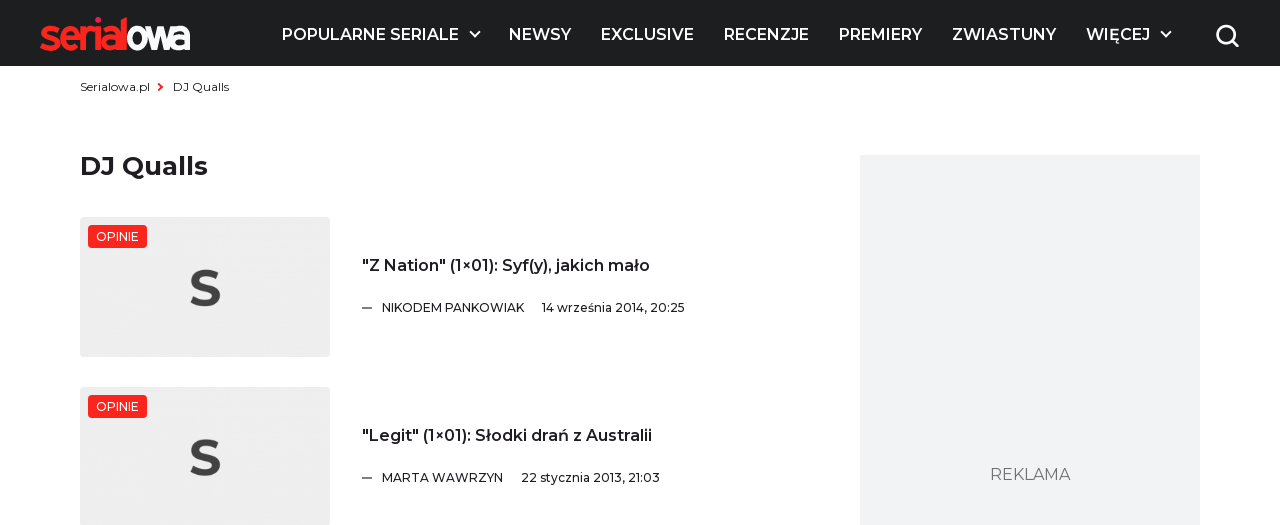

--- FILE ---
content_type: text/html; charset=UTF-8
request_url: https://www.serialowa.pl/tag/dj-qualls/
body_size: 12438
content:

<!DOCTYPE html>
<html lang="pl-PL">

<head>
  <meta charset="UTF-8">
  <meta name="viewport" content="width=device-width, initial-scale=1, shrink-to-fit=no" />
  <meta name="description" content="DJ Qualls - Serialowa">

      <link rel="shortcut icon" href="https://www.serialowa.pl/wpr/wp-content/uploads/2022/11/favicon-1.png" type="image/x-icon">
  
  <link rel="preconnect" href="https://fonts.googleapis.com">
  <link rel="preconnect" href="https://fonts.gstatic.com" crossorigin>
  <link onload="this.rel='stylesheet'" rel="preload" as="style" href="https://fonts.googleapis.com/css2?family=Montserrat:ital,wght@0,300;0,400;0,500;0,600;0,700;1,300;1,400;1,500;1,600;1,700&display=swap">
  <!--<script id="Cookiebot" src="https://consent.cookiebot.com/uc.js" data-cbid="d55074d0-717f-4818-849e-84bf248eb569" data-blockingmode="auto" type="text/javascript"></script>-->
  <meta name='robots' content='index, follow, max-image-preview:large, max-snippet:-1, max-video-preview:-1' />

	<!-- This site is optimized with the Yoast SEO plugin v19.10 - https://yoast.com/wordpress/plugins/seo/ -->
	<title>DJ Qualls - Serialowa</title><link rel="stylesheet" href="https://www.serialowa.pl/wpr/wp-content/cache/min/1/54cd5666a93ee54e10d52199d53b8253.css" media="all" data-minify="1" />
	<link rel="canonical" href="https://www.serialowa.pl/tag/dj-qualls/" />
	<meta property="og:locale" content="pl_PL" />
	<meta property="og:type" content="article" />
	<meta property="og:title" content="DJ Qualls - Serialowa" />
	<meta property="og:description" content="DJ Qualls" />
	<meta property="og:url" content="https://www.serialowa.pl/tag/dj-qualls/" />
	<meta property="og:site_name" content="Serialowa" />
	<meta name="twitter:card" content="summary_large_image" />
	<meta name="twitter:site" content="@serialowa" />
	<script type="application/ld+json" class="yoast-schema-graph">{"@context":"https://schema.org","@graph":[{"@type":"CollectionPage","@id":"https://www.serialowa.pl/tag/dj-qualls/","url":"https://www.serialowa.pl/tag/dj-qualls/","name":"DJ Qualls - Serialowa","isPartOf":{"@id":"https://www.serialowa.pl/#website"},"breadcrumb":{"@id":"https://www.serialowa.pl/tag/dj-qualls/#breadcrumb"},"inLanguage":"pl-PL"},{"@type":"BreadcrumbList","@id":"https://www.serialowa.pl/tag/dj-qualls/#breadcrumb","itemListElement":[{"@type":"ListItem","position":1,"name":"Serialowa.pl","item":"https://www.serialowa.pl/"},{"@type":"ListItem","position":2,"name":"DJ Qualls"}]},{"@type":"WebSite","@id":"https://www.serialowa.pl/#website","url":"https://www.serialowa.pl/","name":"Serialowa","description":"Wszystko, co chcielibyście wiedzieć o serialach","potentialAction":[{"@type":"SearchAction","target":{"@type":"EntryPoint","urlTemplate":"https://www.serialowa.pl/?s={search_term_string}"},"query-input":"required name=search_term_string"}],"inLanguage":"pl-PL"}]}</script>
	<!-- / Yoast SEO plugin. -->


		<!-- This site uses the Google Analytics by MonsterInsights plugin v8.10.1 - Using Analytics tracking - https://www.monsterinsights.com/ -->
							<script
				src="//www.googletagmanager.com/gtag/js?id=UA-22696632-1"  data-cfasync="false" data-wpfc-render="false" type="text/javascript" async></script>
			<script data-cfasync="false" data-wpfc-render="false" type="text/javascript">
				var mi_version = '8.10.1';
				var mi_track_user = true;
				var mi_no_track_reason = '';
				
								var disableStrs = [
															'ga-disable-UA-22696632-1',
									];

				/* Function to detect opted out users */
				function __gtagTrackerIsOptedOut() {
					for (var index = 0; index < disableStrs.length; index++) {
						if (document.cookie.indexOf(disableStrs[index] + '=true') > -1) {
							return true;
						}
					}

					return false;
				}

				/* Disable tracking if the opt-out cookie exists. */
				if (__gtagTrackerIsOptedOut()) {
					for (var index = 0; index < disableStrs.length; index++) {
						window[disableStrs[index]] = true;
					}
				}

				/* Opt-out function */
				function __gtagTrackerOptout() {
					for (var index = 0; index < disableStrs.length; index++) {
						document.cookie = disableStrs[index] + '=true; expires=Thu, 31 Dec 2099 23:59:59 UTC; path=/';
						window[disableStrs[index]] = true;
					}
				}

				if ('undefined' === typeof gaOptout) {
					function gaOptout() {
						__gtagTrackerOptout();
					}
				}
								window.dataLayer = window.dataLayer || [];

				window.MonsterInsightsDualTracker = {
					helpers: {},
					trackers: {},
				};
				if (mi_track_user) {
					function __gtagDataLayer() {
						dataLayer.push(arguments);
					}

					function __gtagTracker(type, name, parameters) {
						if (!parameters) {
							parameters = {};
						}

						if (parameters.send_to) {
							__gtagDataLayer.apply(null, arguments);
							return;
						}

						if (type === 'event') {
							
														parameters.send_to = monsterinsights_frontend.ua;
							__gtagDataLayer(type, name, parameters);
													} else {
							__gtagDataLayer.apply(null, arguments);
						}
					}

					__gtagTracker('js', new Date());
					__gtagTracker('set', {
						'developer_id.dZGIzZG': true,
											});
															__gtagTracker('config', 'UA-22696632-1', {"forceSSL":"true"} );
										window.gtag = __gtagTracker;										(function () {
						/* https://developers.google.com/analytics/devguides/collection/analyticsjs/ */
						/* ga and __gaTracker compatibility shim. */
						var noopfn = function () {
							return null;
						};
						var newtracker = function () {
							return new Tracker();
						};
						var Tracker = function () {
							return null;
						};
						var p = Tracker.prototype;
						p.get = noopfn;
						p.set = noopfn;
						p.send = function () {
							var args = Array.prototype.slice.call(arguments);
							args.unshift('send');
							__gaTracker.apply(null, args);
						};
						var __gaTracker = function () {
							var len = arguments.length;
							if (len === 0) {
								return;
							}
							var f = arguments[len - 1];
							if (typeof f !== 'object' || f === null || typeof f.hitCallback !== 'function') {
								if ('send' === arguments[0]) {
									var hitConverted, hitObject = false, action;
									if ('event' === arguments[1]) {
										if ('undefined' !== typeof arguments[3]) {
											hitObject = {
												'eventAction': arguments[3],
												'eventCategory': arguments[2],
												'eventLabel': arguments[4],
												'value': arguments[5] ? arguments[5] : 1,
											}
										}
									}
									if ('pageview' === arguments[1]) {
										if ('undefined' !== typeof arguments[2]) {
											hitObject = {
												'eventAction': 'page_view',
												'page_path': arguments[2],
											}
										}
									}
									if (typeof arguments[2] === 'object') {
										hitObject = arguments[2];
									}
									if (typeof arguments[5] === 'object') {
										Object.assign(hitObject, arguments[5]);
									}
									if ('undefined' !== typeof arguments[1].hitType) {
										hitObject = arguments[1];
										if ('pageview' === hitObject.hitType) {
											hitObject.eventAction = 'page_view';
										}
									}
									if (hitObject) {
										action = 'timing' === arguments[1].hitType ? 'timing_complete' : hitObject.eventAction;
										hitConverted = mapArgs(hitObject);
										__gtagTracker('event', action, hitConverted);
									}
								}
								return;
							}

							function mapArgs(args) {
								var arg, hit = {};
								var gaMap = {
									'eventCategory': 'event_category',
									'eventAction': 'event_action',
									'eventLabel': 'event_label',
									'eventValue': 'event_value',
									'nonInteraction': 'non_interaction',
									'timingCategory': 'event_category',
									'timingVar': 'name',
									'timingValue': 'value',
									'timingLabel': 'event_label',
									'page': 'page_path',
									'location': 'page_location',
									'title': 'page_title',
								};
								for (arg in args) {
																		if (!(!args.hasOwnProperty(arg) || !gaMap.hasOwnProperty(arg))) {
										hit[gaMap[arg]] = args[arg];
									} else {
										hit[arg] = args[arg];
									}
								}
								return hit;
							}

							try {
								f.hitCallback();
							} catch (ex) {
							}
						};
						__gaTracker.create = newtracker;
						__gaTracker.getByName = newtracker;
						__gaTracker.getAll = function () {
							return [];
						};
						__gaTracker.remove = noopfn;
						__gaTracker.loaded = true;
						window['__gaTracker'] = __gaTracker;
					})();
									} else {
										console.log("");
					(function () {
						function __gtagTracker() {
							return null;
						}

						window['__gtagTracker'] = __gtagTracker;
						window['gtag'] = __gtagTracker;
					})();
									}
			</script>
				<!-- / Google Analytics by MonsterInsights -->
		
<style id='global-styles-inline-css' type='text/css'>
body{--wp--preset--color--black: #000000;--wp--preset--color--cyan-bluish-gray: #abb8c3;--wp--preset--color--white: #ffffff;--wp--preset--color--pale-pink: #f78da7;--wp--preset--color--vivid-red: #cf2e2e;--wp--preset--color--luminous-vivid-orange: #ff6900;--wp--preset--color--luminous-vivid-amber: #fcb900;--wp--preset--color--light-green-cyan: #7bdcb5;--wp--preset--color--vivid-green-cyan: #00d084;--wp--preset--color--pale-cyan-blue: #8ed1fc;--wp--preset--color--vivid-cyan-blue: #0693e3;--wp--preset--color--vivid-purple: #9b51e0;--wp--preset--gradient--vivid-cyan-blue-to-vivid-purple: linear-gradient(135deg,rgba(6,147,227,1) 0%,rgb(155,81,224) 100%);--wp--preset--gradient--light-green-cyan-to-vivid-green-cyan: linear-gradient(135deg,rgb(122,220,180) 0%,rgb(0,208,130) 100%);--wp--preset--gradient--luminous-vivid-amber-to-luminous-vivid-orange: linear-gradient(135deg,rgba(252,185,0,1) 0%,rgba(255,105,0,1) 100%);--wp--preset--gradient--luminous-vivid-orange-to-vivid-red: linear-gradient(135deg,rgba(255,105,0,1) 0%,rgb(207,46,46) 100%);--wp--preset--gradient--very-light-gray-to-cyan-bluish-gray: linear-gradient(135deg,rgb(238,238,238) 0%,rgb(169,184,195) 100%);--wp--preset--gradient--cool-to-warm-spectrum: linear-gradient(135deg,rgb(74,234,220) 0%,rgb(151,120,209) 20%,rgb(207,42,186) 40%,rgb(238,44,130) 60%,rgb(251,105,98) 80%,rgb(254,248,76) 100%);--wp--preset--gradient--blush-light-purple: linear-gradient(135deg,rgb(255,206,236) 0%,rgb(152,150,240) 100%);--wp--preset--gradient--blush-bordeaux: linear-gradient(135deg,rgb(254,205,165) 0%,rgb(254,45,45) 50%,rgb(107,0,62) 100%);--wp--preset--gradient--luminous-dusk: linear-gradient(135deg,rgb(255,203,112) 0%,rgb(199,81,192) 50%,rgb(65,88,208) 100%);--wp--preset--gradient--pale-ocean: linear-gradient(135deg,rgb(255,245,203) 0%,rgb(182,227,212) 50%,rgb(51,167,181) 100%);--wp--preset--gradient--electric-grass: linear-gradient(135deg,rgb(202,248,128) 0%,rgb(113,206,126) 100%);--wp--preset--gradient--midnight: linear-gradient(135deg,rgb(2,3,129) 0%,rgb(40,116,252) 100%);--wp--preset--duotone--dark-grayscale: url('#wp-duotone-dark-grayscale');--wp--preset--duotone--grayscale: url('#wp-duotone-grayscale');--wp--preset--duotone--purple-yellow: url('#wp-duotone-purple-yellow');--wp--preset--duotone--blue-red: url('#wp-duotone-blue-red');--wp--preset--duotone--midnight: url('#wp-duotone-midnight');--wp--preset--duotone--magenta-yellow: url('#wp-duotone-magenta-yellow');--wp--preset--duotone--purple-green: url('#wp-duotone-purple-green');--wp--preset--duotone--blue-orange: url('#wp-duotone-blue-orange');--wp--preset--font-size--small: 13px;--wp--preset--font-size--medium: 20px;--wp--preset--font-size--large: 36px;--wp--preset--font-size--x-large: 42px;}.has-black-color{color: var(--wp--preset--color--black) !important;}.has-cyan-bluish-gray-color{color: var(--wp--preset--color--cyan-bluish-gray) !important;}.has-white-color{color: var(--wp--preset--color--white) !important;}.has-pale-pink-color{color: var(--wp--preset--color--pale-pink) !important;}.has-vivid-red-color{color: var(--wp--preset--color--vivid-red) !important;}.has-luminous-vivid-orange-color{color: var(--wp--preset--color--luminous-vivid-orange) !important;}.has-luminous-vivid-amber-color{color: var(--wp--preset--color--luminous-vivid-amber) !important;}.has-light-green-cyan-color{color: var(--wp--preset--color--light-green-cyan) !important;}.has-vivid-green-cyan-color{color: var(--wp--preset--color--vivid-green-cyan) !important;}.has-pale-cyan-blue-color{color: var(--wp--preset--color--pale-cyan-blue) !important;}.has-vivid-cyan-blue-color{color: var(--wp--preset--color--vivid-cyan-blue) !important;}.has-vivid-purple-color{color: var(--wp--preset--color--vivid-purple) !important;}.has-black-background-color{background-color: var(--wp--preset--color--black) !important;}.has-cyan-bluish-gray-background-color{background-color: var(--wp--preset--color--cyan-bluish-gray) !important;}.has-white-background-color{background-color: var(--wp--preset--color--white) !important;}.has-pale-pink-background-color{background-color: var(--wp--preset--color--pale-pink) !important;}.has-vivid-red-background-color{background-color: var(--wp--preset--color--vivid-red) !important;}.has-luminous-vivid-orange-background-color{background-color: var(--wp--preset--color--luminous-vivid-orange) !important;}.has-luminous-vivid-amber-background-color{background-color: var(--wp--preset--color--luminous-vivid-amber) !important;}.has-light-green-cyan-background-color{background-color: var(--wp--preset--color--light-green-cyan) !important;}.has-vivid-green-cyan-background-color{background-color: var(--wp--preset--color--vivid-green-cyan) !important;}.has-pale-cyan-blue-background-color{background-color: var(--wp--preset--color--pale-cyan-blue) !important;}.has-vivid-cyan-blue-background-color{background-color: var(--wp--preset--color--vivid-cyan-blue) !important;}.has-vivid-purple-background-color{background-color: var(--wp--preset--color--vivid-purple) !important;}.has-black-border-color{border-color: var(--wp--preset--color--black) !important;}.has-cyan-bluish-gray-border-color{border-color: var(--wp--preset--color--cyan-bluish-gray) !important;}.has-white-border-color{border-color: var(--wp--preset--color--white) !important;}.has-pale-pink-border-color{border-color: var(--wp--preset--color--pale-pink) !important;}.has-vivid-red-border-color{border-color: var(--wp--preset--color--vivid-red) !important;}.has-luminous-vivid-orange-border-color{border-color: var(--wp--preset--color--luminous-vivid-orange) !important;}.has-luminous-vivid-amber-border-color{border-color: var(--wp--preset--color--luminous-vivid-amber) !important;}.has-light-green-cyan-border-color{border-color: var(--wp--preset--color--light-green-cyan) !important;}.has-vivid-green-cyan-border-color{border-color: var(--wp--preset--color--vivid-green-cyan) !important;}.has-pale-cyan-blue-border-color{border-color: var(--wp--preset--color--pale-cyan-blue) !important;}.has-vivid-cyan-blue-border-color{border-color: var(--wp--preset--color--vivid-cyan-blue) !important;}.has-vivid-purple-border-color{border-color: var(--wp--preset--color--vivid-purple) !important;}.has-vivid-cyan-blue-to-vivid-purple-gradient-background{background: var(--wp--preset--gradient--vivid-cyan-blue-to-vivid-purple) !important;}.has-light-green-cyan-to-vivid-green-cyan-gradient-background{background: var(--wp--preset--gradient--light-green-cyan-to-vivid-green-cyan) !important;}.has-luminous-vivid-amber-to-luminous-vivid-orange-gradient-background{background: var(--wp--preset--gradient--luminous-vivid-amber-to-luminous-vivid-orange) !important;}.has-luminous-vivid-orange-to-vivid-red-gradient-background{background: var(--wp--preset--gradient--luminous-vivid-orange-to-vivid-red) !important;}.has-very-light-gray-to-cyan-bluish-gray-gradient-background{background: var(--wp--preset--gradient--very-light-gray-to-cyan-bluish-gray) !important;}.has-cool-to-warm-spectrum-gradient-background{background: var(--wp--preset--gradient--cool-to-warm-spectrum) !important;}.has-blush-light-purple-gradient-background{background: var(--wp--preset--gradient--blush-light-purple) !important;}.has-blush-bordeaux-gradient-background{background: var(--wp--preset--gradient--blush-bordeaux) !important;}.has-luminous-dusk-gradient-background{background: var(--wp--preset--gradient--luminous-dusk) !important;}.has-pale-ocean-gradient-background{background: var(--wp--preset--gradient--pale-ocean) !important;}.has-electric-grass-gradient-background{background: var(--wp--preset--gradient--electric-grass) !important;}.has-midnight-gradient-background{background: var(--wp--preset--gradient--midnight) !important;}.has-small-font-size{font-size: var(--wp--preset--font-size--small) !important;}.has-medium-font-size{font-size: var(--wp--preset--font-size--medium) !important;}.has-large-font-size{font-size: var(--wp--preset--font-size--large) !important;}.has-x-large-font-size{font-size: var(--wp--preset--font-size--x-large) !important;}
.wp-block-navigation a:where(:not(.wp-element-button)){color: inherit;}
:where(.wp-block-columns.is-layout-flex){gap: 2em;}
.wp-block-pullquote{font-size: 1.5em;line-height: 1.6;}
</style>





<script type='text/javascript' src='https://www.serialowa.pl/wpr/wp-content/themes/serialowa/assets/js/jquery.min.js?ver=3.6.2' id='dk-jquery-js'></script>
<script type='text/javascript' src='https://www.serialowa.pl/wpr/wp-content/themes/serialowa/custom/serialowa.js?ver=1.29' id='serialowa-js'></script>
<script type='text/javascript' src='https://www.serialowa.pl/wpr/wp-content/themes/serialowa/assets/js/app.js?ver=1.13' id='dk-app-js-js'></script>
<script data-minify="1" type='text/javascript' src='https://www.serialowa.pl/wpr/wp-content/cache/min/1/wpr/wp-content/themes/serialowa/wp.js?ver=1769263075' id='dk-wp-js-js'></script>
<script type='text/javascript' src='https://www.serialowa.pl/wpr/wp-content/plugins/google-analytics-for-wordpress/assets/js/frontend-gtag.min.js?ver=8.10.1' id='monsterinsights-frontend-script-js'></script>
<script data-cfasync="false" data-wpfc-render="false" type="text/javascript" id='monsterinsights-frontend-script-js-extra'>/* <![CDATA[ */
var monsterinsights_frontend = {"js_events_tracking":"true","download_extensions":"doc,pdf,ppt,zip,xls,docx,pptx,xlsx","inbound_paths":"[]","home_url":"https:\/\/www.serialowa.pl","hash_tracking":"false","ua":"UA-22696632-1","v4_id":""};/* ]]> */
</script>
<script type='application/json' id='wpp-json'>
{"sampling_active":0,"sampling_rate":100,"ajax_url":"https:\/\/www.serialowa.pl\/wp-json\/wordpress-popular-posts\/v1\/popular-posts","api_url":"https:\/\/www.serialowa.pl\/wp-json\/wordpress-popular-posts","ID":0,"token":"f345e6f4e0","lang":0,"debug":0}
</script>
<script type='text/javascript' src='https://www.serialowa.pl/wpr/wp-content/plugins/wordpress-popular-posts/assets/js/wpp.min.js?ver=6.0.4' id='wpp-js-js'></script>
<link rel="https://api.w.org/" href="https://www.serialowa.pl/wp-json/" /><link rel="alternate" type="application/json" href="https://www.serialowa.pl/wp-json/wp/v2/tags/11471" /><style type="text/css" id="simple-css-output">#blackbird { width: 78px; margin-top: -1px;}.dfp.outofpage { display: none !important;}.wpvq-single-page { font-family: "Oswald", sans-serif;}.wpvq-question .wpvq-question-label { text-align: left !important; font-weight: 400 !important; line-height: 32px !important; }.wpvq-question.wpvq-line .vq-css-label { line-height: 120%; }.wpvq-answer { border: 0px !important; }div.wpvq-next-page button.wpvq-next-page-button:hover { cursor: pointer; }span.wpvq-quiz-title { margin-bottom: 10px; }.wpvq-answer-true { background: #66d821 !important;}.wpvq-answer-false { background: #f62a12 !important;}#wpvq-general-results { font-family: "Oswald", sans-serif;}div#wpvq-share-buttons { margin-top: 10px; }</style><!-- Markup (JSON-LD) structured in schema.org ver.4.8.1 START -->
<!-- Markup (JSON-LD) structured in schema.org END -->
            <style id="wpp-loading-animation-styles">@-webkit-keyframes bgslide{from{background-position-x:0}to{background-position-x:-200%}}@keyframes bgslide{from{background-position-x:0}to{background-position-x:-200%}}.wpp-widget-placeholder,.wpp-widget-block-placeholder{margin:0 auto;width:60px;height:3px;background:#dd3737;background:linear-gradient(90deg,#dd3737 0%,#571313 10%,#dd3737 100%);background-size:200% auto;border-radius:3px;-webkit-animation:bgslide 1s infinite linear;animation:bgslide 1s infinite linear}</style>
            <script type='text/javascript' data-wpmeteor-nooptimize="true">
var googletag = googletag || {}; googletag.cmd = googletag.cmd || [];
(function() { var gads = document.createElement('script'); gads.async = true; gads.type = 'text/javascript'; var useSSL = 'https:' == document.location.protocol; gads.src = (useSSL ? 'https:' : 'http:') + '//www.googletagservices.com/tag/js/gpt.js'; var node = document.getElementsByTagName('script')[0]; node.parentNode.insertBefore(gads, node); })();
</script>

<script type='text/javascript' data-wpmeteor-nooptimize="true">
googletag.cmd.push(function() {
var dfp = serialowapl.dfp;
dfp.preDFP();
if(serialowapl.dfp.enabled('t-wideboard1'))dfp.slots["t-wideboard1"] = googletag.defineSlot('/52681517/t-wideboard1', [1200, 300], 'spl-ad-t-wideboard1').defineSizeMapping(dfp.mappings.wideboard).addService(googletag.pubads());
if(serialowapl.dfp.enabled('t-wideboard2'))dfp.slots["t-wideboard2"] = googletag.defineSlot('/52681517/t-wideboard2', [1200, 300], 'spl-ad-t-wideboard2').defineSizeMapping(dfp.mappings.wideboard).addService(googletag.pubads());
if(serialowapl.dfp.enabled('t-screening'))dfp.slots["t-screening"] = googletag.defineSlot('/52681517/t-screening', [1200, 300], 'spl-ad-t-screening').defineSizeMapping(dfp.mappings.wideboard).addService(googletag.pubads());
if(serialowapl.dfp.enabled('t-halfpage1'))dfp.slots["t-halfpage1"] = googletag.defineSlot('/52681517/t-halfpage1', [300, 600], 'spl-ad-t-halfpage1').defineSizeMapping(dfp.mappings.halfpage).addService(googletag.pubads());
if(serialowapl.dfp.enabled('t-halfpage2'))dfp.slots["t-halfpage2"] = googletag.defineSlot('/52681517/t-halfpage2', [300, 600], 'spl-ad-t-halfpage2').defineSizeMapping(dfp.mappings.halfpage).addService(googletag.pubads());
if(serialowapl.dfp.enabled('t-intext1'))if (dfp.device_type != 'desktop')
  dfp.slots["t-intext1"] = googletag.defineSlot('/52681517/t-intext1', [300, 250], 'spl-ad-t-intext1').defineSizeMapping(dfp.mappings.intext).addService(googletag.pubads());
if(serialowapl.dfp.enabled('t-intext2'))if (dfp.device_type != 'desktop')
  dfp.slots["t-intext2"] = googletag.defineSlot('/52681517/t-intext2', [300, 250], 'spl-ad-t-intext2').defineSizeMapping(dfp.mappings.intext).addService(googletag.pubads());
if(serialowapl.dfp.enabled('t-intext3'))if (dfp.device_type != 'desktop')
  dfp.slots["t-intext3"] = googletag.defineSlot('/52681517/t-intext3', [300, 250], 'spl-ad-t-intext3').defineSizeMapping(dfp.mappings.intext).addService(googletag.pubads());
if(serialowapl.dfp.enabled('t-intext4'))if (dfp.device_type != 'desktop')
  dfp.slots["t-intext4"] = googletag.defineSlot('/52681517/t-intext4', [300, 250], 'spl-ad-t-intext4').defineSizeMapping(dfp.mappings.intext).addService(googletag.pubads());
if(serialowapl.dfp.enabled('t-intext5'))if (dfp.device_type != 'desktop')
  dfp.slots["t-intext5"] = googletag.defineSlot('/52681517/t-intext5', [300, 250], 'spl-ad-t-intext5').defineSizeMapping(dfp.mappings.intext).addService(googletag.pubads());
if(serialowapl.dfp.enabled('t-intext-manual'))dfp.slots["t-intext-manual"] = googletag.defineSlot('/52681517/t-intext-manual', [740, 300], 'spl-ad-t-intext-manual').defineSizeMapping(dfp.mappings.intexthybrid).addService(googletag.pubads());
if(serialowapl.dfp.enabled('t-welcomescreen'))dfp.slots["t-welcomescreen"] = googletag.defineSlot('/52681517/t-welcomescreen', [1, 1], 'spl-ad-t-welcomescreen').addService(googletag.pubads());
googletag.pubads().setTargeting('page_type','tag');
googletag.pubads().setTargeting('index_keyword','DJ_Qualls');
googletag.pubads().setTargeting('uri', '/tag/dj-qualls/');
googletag.pubads().setTargeting('device_type', dfp.device_type);
googletag.pubads().addEventListener('slotRenderEnded', dfp.rendered);
//googletag.pubads().enableSingleRequest();
googletag.pubads().collapseEmptyDivs(true);
googletag.enableServices();
});
</script>
<meta property="fb:app_id" content="2560976087378951" /><script async src="//get.optad360.io/sf/1a97278b-3754-4426-95a2-9a88e96bad9c/plugin.min.js"></script><noscript><style id="rocket-lazyload-nojs-css">.rll-youtube-player, [data-lazy-src]{display:none !important;}</style></noscript>  <title>DJ Qualls - Serialowa</title>
  <script src="https://www.serialowa.pl/wpr/wp-content/themes/serialowa/assets/js/portionMenu.js?v=1.18" data-wpmeteor-nooptimize="true"></script>
  <script data-wpmeteor-nooptimize="true">
    if (window.location.toString().includes("wpvqas")) {
      var scrollDiv = document.querySelector(".wpvq-single-page").offsetTop;
      window.scrollTo({ top: scrollDiv, behavior: 'smooth'});
      location.href = "#wpvq-quiz-14";
    }
  </script>
  <script async src="https://pagead2.googlesyndication.com/pagead/js/adsbygoogle.js?client=ca-pub-9313748373694299" crossorigin="anonymous"></script>
  <!-- (C)2000-2021 Gemius SA - gemiusPrism  / Wezel zbiorczy pp.serialowa.pl1/Strona glowna serwisu -->
  <script type="text/javascript">
  <!--//--><![CDATA[//><!--
  var pp_gemius_identifier = 'zIgw5.CEp8rcrJ.RshiZSsWnnDPNij.toFep8C8eou3.W7';
  // lines below shouldn't be edited
  function gemius_pending(i) { window[i] = window[i] || function() {var x = window[i+'_pdata'] = window[i+'_pdata'] || []; x[x.length]=arguments;};};gemius_pending('gemius_hit'); gemius_pending('gemius_event'); gemius_pending('pp_gemius_hit'); gemius_pending('pp_gemius_event');(function(d,t) {try {var gt=d.createElement(t),s=d.getElementsByTagName(t)[0],l='http'+((location.protocol=='https:')?'s':''); gt.setAttribute('async','async');gt.setAttribute('defer','defer'); gt.src=l+'://gapl.hit.gemius.pl/xgemius.min.js'; s.parentNode.insertBefore(gt,s);} catch (e) {}})(document,'script');
  //--><!]]>
  </script>
<!-- DFP Ad blocking recovery -->
<script async src="https://fundingchoicesmessages.google.com/i/pub-9313748373694299?ers=1" nonce="6gwYdXbluPK8jg68g5Kahw"></script><script nonce="6gwYdXbluPK8jg68g5Kahw">(function() {function signalGooglefcPresent() {if (!window.frames['googlefcPresent']) {if (document.body) {const iframe = document.createElement('iframe'); iframe.style = 'width: 0; height: 0; border: none; z-index: -1000; left: -1000px; top: -1000px;'; iframe.style.display = 'none'; iframe.name = 'googlefcPresent'; document.body.appendChild(iframe);} else {setTimeout(signalGooglefcPresent, 0);}}}signalGooglefcPresent();})();</script>
<!-- Matomo -->
<script>
  var _paq = window._paq = window._paq || [];
  /* tracker methods like "setCustomDimension" should be called before "trackPageView" */
  _paq.push(['trackPageView']);
  _paq.push(['enableLinkTracking']);
  (function() {
    var u="//stat.serialowa.pl/matomo/";
    _paq.push(['setTrackerUrl', u+'matomo.php']);
    _paq.push(['setSiteId', '1']);
    var d=document, g=d.createElement('script'), s=d.getElementsByTagName('script')[0];
    g.async=true; g.src=u+'matomo.js'; s.parentNode.insertBefore(g,s);
  })();
</script>
<!-- End Matomo Code -->
</head>

<body class="archive tag tag-dj-qualls tag-11471 has-stickable-site-header">
  <div class="search__wrapper js-search-wrapper">
    <div class="overlay"></div>
    <div class="search__wrapper__form">
      <form method="GET" action="https://www.serialowa.pl">
        <input tabindex="-1" type="text" placeholder="szukaj" name="s">
        <button aria-label="submit" type="submit">
          <img class="search" width="25" height="25" src="data:image/svg+xml,%3Csvg%20xmlns='http://www.w3.org/2000/svg'%20viewBox='0%200%2025%2025'%3E%3C/svg%3E" alt="Wyszukiwarka" data-lazy-src="https://www.serialowa.pl/wpr/wp-content/themes/serialowa/assets/images/content/search.png"><noscript><img class="search" width="25" height="25" src="https://www.serialowa.pl/wpr/wp-content/themes/serialowa/assets/images/content/search.png" alt="Wyszukiwarka"></noscript>
        </button>
      </form>
    </div>
  </div>
  <header>
    <img width="77" height="65" class="js-open-mobile-menu hamburger__icon" src="data:image/svg+xml,%3Csvg%20xmlns='http://www.w3.org/2000/svg'%20viewBox='0%200%2077%2065'%3E%3C/svg%3E" alt="Menu toggle" data-lazy-src="https://www.serialowa.pl/wpr/wp-content/themes/serialowa/assets/images/content/hamburger.png"><noscript><img width="77" height="65" class="js-open-mobile-menu hamburger__icon" src="https://www.serialowa.pl/wpr/wp-content/themes/serialowa/assets/images/content/hamburger.png" alt="Menu toggle"></noscript>
    <div class="container">
      <div class="header__grid js-main-menu">
        <div class="header__grid__logo js-main-menu-left">
          <a aria-label="Logo" href="/">
            <img width="150" height="34" src="data:image/svg+xml,%3Csvg%20xmlns='http://www.w3.org/2000/svg'%20viewBox='0%200%20150%2034'%3E%3C/svg%3E" alt="Logo" data-lazy-src="/wpr/wp-content/uploads/2022/11/serialowa-logo-1.svg"><noscript><img width="150" height="34" src="/wpr/wp-content/uploads/2022/11/serialowa-logo-1.svg" alt="Logo"></noscript>
          </a>
        </div>
        <div class="header__grid__nav">
          <nav>
            <ul class="wp-menu">
                                              <li id="main-menu-item-131185" class="has-submenu">
                  <a href="#" aria-label="Popularne seriale">
                    Popularne seriale                  </a>
                </li>
                                              <li id="main-menu-item-131186" class="">
                  <a href="https://www.serialowa.pl/kategoria/news/" aria-label="Newsy">
                    Newsy                  </a>
                </li>
                                              <li id="main-menu-item-450266" class="">
                  <a href="https://www.serialowa.pl/kategoria/news/exclusive/" aria-label="Exclusive">
                    Exclusive                  </a>
                </li>
                                              <li id="main-menu-item-168544" class="">
                  <a href="https://www.serialowa.pl/kategoria/recenzje/" aria-label="Recenzje">
                    Recenzje                  </a>
                </li>
                                              <li id="main-menu-item-605065" class="">
                  <a href="https://www.serialowa.pl/604378/daty-premier-seriali-kalendarz-zima-wiosna-2026/" aria-label="Premiery">
                    Premiery                  </a>
                </li>
                                              <li id="main-menu-item-373379" class="">
                  <a href="https://www.serialowa.pl/kategoria/news/wideo/" aria-label="Zwiastuny">
                    Zwiastuny                  </a>
                </li>
                                              <li id="main-menu-item-456374" class="">
                  <a href="https://www.serialowa.pl/kategoria/topten/" aria-label="Rankingi">
                    Rankingi                  </a>
                </li>
                                              <li id="main-menu-item-340865" class="">
                  <a href="https://www.serialowa.pl/reklama/" aria-label="Reklama">
                    Reklama                  </a>
                </li>
                                              <li id="main-menu-item-373380" class="">
                  <a href="https://www.serialowa.pl/kontakt/" aria-label="Kontakt">
                    Kontakt                  </a>
                </li>
                            <li id="portion-menu" class="has-submenu js-portion-menu-btn" style="display: none;">
                <a href="#" aria-label="Więcej">Więcej</a>
              </li>
            </ul>
          </nav>
          <div class="header__grid__right js-main-menu-right">
                        <div class="search__wrapper__color">
              <img class="search js-toggle-search" width="40" height="40" src="data:image/svg+xml,%3Csvg%20xmlns='http://www.w3.org/2000/svg'%20viewBox='0%200%2040%2040'%3E%3C/svg%3E" alt="Wyszukiwarka" data-lazy-src="https://www.serialowa.pl/wpr/wp-content/themes/serialowa/assets/images/content/search-color.png"><noscript><img class="search js-toggle-search" width="40" height="40" src="https://www.serialowa.pl/wpr/wp-content/themes/serialowa/assets/images/content/search-color.png" alt="Wyszukiwarka"></noscript>
            </div>
          </div>
        </div>
      </div>
    </div>
  </header>

  <div class="mobile__menu js-mobile-menu">
    <nav>
      <ul class="wp-menu">
                  <li id="main-menu-item-131185" class="has-submenu">
            <a href="#" aria-label="Popularne seriale">
              Popularne seriale            </a>
          </li>
                  <li id="main-menu-item-131186" class="">
            <a href="https://www.serialowa.pl/kategoria/news/" aria-label="Newsy">
              Newsy            </a>
          </li>
                  <li id="main-menu-item-450266" class="">
            <a href="https://www.serialowa.pl/kategoria/news/exclusive/" aria-label="Exclusive">
              Exclusive            </a>
          </li>
                  <li id="main-menu-item-168544" class="">
            <a href="https://www.serialowa.pl/kategoria/recenzje/" aria-label="Recenzje">
              Recenzje            </a>
          </li>
                  <li id="main-menu-item-605065" class="">
            <a href="https://www.serialowa.pl/604378/daty-premier-seriali-kalendarz-zima-wiosna-2026/" aria-label="Premiery">
              Premiery            </a>
          </li>
                  <li id="main-menu-item-373379" class="">
            <a href="https://www.serialowa.pl/kategoria/news/wideo/" aria-label="Zwiastuny">
              Zwiastuny            </a>
          </li>
                  <li id="main-menu-item-456374" class="">
            <a href="https://www.serialowa.pl/kategoria/topten/" aria-label="Rankingi">
              Rankingi            </a>
          </li>
                  <li id="main-menu-item-340865" class="">
            <a href="https://www.serialowa.pl/reklama/" aria-label="Reklama">
              Reklama            </a>
          </li>
                  <li id="main-menu-item-373380" class="">
            <a href="https://www.serialowa.pl/kontakt/" aria-label="Kontakt">
              Kontakt            </a>
          </li>
              </ul>
    </nav>
      </div>

      <div data-id="main-menu-item-131185" class="header__submenu">
      <div class="container">
        <div class="header__submenu__back js-back-submenu">
          <div class="small__arrow small__arrow--white"></div>
          <span>powrót</span>
        </div>
        <div class="header__submenu__grid">

                      <div class="header__submenu--column">
              <ul class="sub-menu">
                                  <li id="sub-menu-item-605111">
                    <a href="https://www.serialowa.pl/serial/industry/" aria-label="Branża">
                      Branża                    </a>
                  </li>
                                  <li id="sub-menu-item-605116">
                    <a href="https://www.serialowa.pl/serial/bridgerton/" aria-label="Bridgertonowie">
                      Bridgertonowie                    </a>
                  </li>
                                  <li id="sub-menu-item-469109">
                    <a href="https://www.serialowa.pl/serial/chirurdzy/" aria-label="Chirurdzy">
                      Chirurdzy                    </a>
                  </li>
                                  <li id="sub-menu-item-599816">
                    <a href="https://www.serialowa.pl/serial/fallout/" aria-label="Fallout">
                      Fallout                    </a>
                  </li>
                              </ul>
            </div>
                      <div class="header__submenu--column">
              <ul class="sub-menu">
                                  <li id="sub-menu-item-605110">
                    <a href="https://www.serialowa.pl/serial/klangor/" aria-label="Klangor">
                      Klangor                    </a>
                  </li>
                                  <li id="sub-menu-item-599818">
                    <a href="https://www.serialowa.pl/serial/niebo-piec-lat-w-piekle/" aria-label="Niebo. Rok w piekle">
                      Niebo. Rok w piekle                    </a>
                  </li>
                                  <li id="sub-menu-item-605109">
                    <a href="https://www.serialowa.pl/serial/the-night-manager/" aria-label="Nocny recepcjonista">
                      Nocny recepcjonista                    </a>
                  </li>
                                  <li id="sub-menu-item-605108">
                    <a href="https://www.serialowa.pl/serial/o-krok-za-daleko/" aria-label="O krok za daleko">
                      O krok za daleko                    </a>
                  </li>
                              </ul>
            </div>
                      <div class="header__submenu--column">
              <ul class="sub-menu">
                                  <li id="sub-menu-item-599814">
                    <a href="https://www.serialowa.pl/serial/percy-jackson-and-the-olympians/" aria-label="Percy Jackson i bogowie olimpijscy">
                      Percy Jackson i bogowie olimpijscy                    </a>
                  </li>
                                  <li id="sub-menu-item-594695">
                    <a href="https://www.serialowa.pl/serial/pluribus/" aria-label="Pluribus">
                      Pluribus                    </a>
                  </li>
                                  <li id="sub-menu-item-605117">
                    <a href="https://www.serialowa.pl/serial/hijack/" aria-label="Porwanie">
                      Porwanie                    </a>
                  </li>
                                  <li id="sub-menu-item-599820">
                    <a href="https://www.serialowa.pl/serial/a-knight-of-the-seven-kingdoms/" aria-label="Rycerz Siedmiu Królestw">
                      Rycerz Siedmiu Królestw                    </a>
                  </li>
                              </ul>
            </div>
                      <div class="header__submenu--column">
              <ul class="sub-menu">
                                  <li id="sub-menu-item-584587">
                    <a href="https://www.serialowa.pl/serial/stranger-things/" aria-label="Stranger Things">
                      Stranger Things                    </a>
                  </li>
                                  <li id="sub-menu-item-605115">
                    <a href="https://www.serialowa.pl/serial/shrinking/" aria-label="Terapia bez trzymanki">
                      Terapia bez trzymanki                    </a>
                  </li>
                                  <li id="sub-menu-item-599819">
                    <a href="https://www.serialowa.pl/serial/the-pitt/" aria-label="The Pitt">
                      The Pitt                    </a>
                  </li>
                                  <li id="sub-menu-item-605112">
                    <a href="https://www.serialowa.pl/serial/wonder-man/" aria-label="Wonder Man">
                      Wonder Man                    </a>
                  </li>
                              </ul>
            </div>
          
        </div>
      </div>
    </div>
  
  <div data-id="portion-menu" class="header__submenu portion-menu">
    <div class="container">
      <div class="header__submenu__grid js-portion-menu"></div>
    </div>
  </div>
    
  <div class="anchor js-anchor">
    <!-- AD UNIT 't-anchor' unknown or disabled -->

        <div class="anchor__close js-close-anchor">
      <img width="48" height="48" src="data:image/svg+xml,%3Csvg%20xmlns='http://www.w3.org/2000/svg'%20viewBox='0%200%2048%2048'%3E%3C/svg%3E" alt="Close anchor" data-lazy-src="https://www.serialowa.pl/wpr/wp-content/themes/serialowa/assets/images/content/close.png"><noscript><img width="48" height="48" src="https://www.serialowa.pl/wpr/wp-content/themes/serialowa/assets/images/content/close.png" alt="Close anchor"></noscript>
    </div>
  </div>
  <main class="js-screening-margin">
    
    <div class="screening js-gam-wrapper js-global-screening" data-margin-top="340" style="display: none;">
    <!-- AD UNIT Serialowa 3 - Screening (t-screening) -->
<div class='dfp dfpwideboard' id='ad-t-screening'>
<div id='spl-ad-t-screening' style='width: fit-content'>
<script type='text/javascript' data-wpmeteor-nooptimize=\"true\">
googletag.cmd.push(function() { googletag.display('spl-ad-t-screening'); });
</script>
</div>
</div>
        <span class="screening__placeholder"></span>  </div>


  <div class="breadcrumb">
    <div class="container">
      <div class="breadcrumb__wrapper special__tablet__wrapper--margin special--padding">
        <span><span><a href="https://www.serialowa.pl/">Serialowa.pl</a>  <span class="breadcrumb_last" aria-current="page">DJ Qualls</span></span></span>      </div>
    </div>
  </div>

<div class="sidebar__section">
  <div class="container">
    <div class="sidebar__section__wrapper special--padding">
      <div class="left__column">
         <h1 class="column__title special__tablet__wrapper--margin">DJ Qualls</h1>
                  <div class="article__list">
            
      <div id="article-82425" class="horizontal__article">
    <div class="horizontal__article__image">
      <a aria-label=""Z Nation" (1&#215;01): Syf(y), jakich mało" href="https://www.serialowa.pl/82425/z-nation-1x01-syfy-jakich-malo/">
        <img width="250" height="140" src="data:image/svg+xml,%3Csvg%20xmlns='http://www.w3.org/2000/svg'%20viewBox='0%200%20250%20140'%3E%3C/svg%3E" alt=""Z Nation" (1&#215;01): Syf(y), jakich mało" data-lazy-src="https://www.serialowa.pl/wpr/wp-content/uploads/2022/11/no-thumb-1-340x190.png"><noscript><img width="250" height="140" src="https://www.serialowa.pl/wpr/wp-content/uploads/2022/11/no-thumb-1-340x190.png" alt=""Z Nation" (1&#215;01): Syf(y), jakich mało"></noscript>
      </a>
              <a aria-label="Opinie" href="https://www.serialowa.pl/kategoria/opinie/">
          <div class="category__label"><span>Opinie</span></div>
        </a>
          </div>
    <div class="horizontal__article__body">
      <a aria-label=""Z Nation" (1&#215;01): Syf(y), jakich mało" href="https://www.serialowa.pl/82425/z-nation-1x01-syfy-jakich-malo/">
        <h3>"Z Nation" (1&#215;01): Syf(y), jakich mało</h3>
      </a>
                        <div class="horizontal__article__body__details">
        <a aria-label="Nikodem Pankowiak" href="https://www.serialowa.pl/author/nikodempankowiak/">
          <p><span class="author-name">Nikodem Pankowiak</span> <span>14 września 2014, 20:25</span></p>
        </a>
      </div>
    </div>
  </div>
      <div id="article-42964" class="horizontal__article">
    <div class="horizontal__article__image">
      <a aria-label=""Legit" (1&#215;01): Słodki drań z Australii" href="https://www.serialowa.pl/42964/legit-1x01-slodki-dran/">
        <img width="250" height="140" src="data:image/svg+xml,%3Csvg%20xmlns='http://www.w3.org/2000/svg'%20viewBox='0%200%20250%20140'%3E%3C/svg%3E" alt=""Legit" (1&#215;01): Słodki drań z Australii" data-lazy-src="https://www.serialowa.pl/wpr/wp-content/uploads/2022/11/no-thumb-1-340x190.png"><noscript><img width="250" height="140" src="https://www.serialowa.pl/wpr/wp-content/uploads/2022/11/no-thumb-1-340x190.png" alt=""Legit" (1&#215;01): Słodki drań z Australii"></noscript>
      </a>
              <a aria-label="Opinie" href="https://www.serialowa.pl/kategoria/opinie/">
          <div class="category__label"><span>Opinie</span></div>
        </a>
          </div>
    <div class="horizontal__article__body">
      <a aria-label=""Legit" (1&#215;01): Słodki drań z Australii" href="https://www.serialowa.pl/42964/legit-1x01-slodki-dran/">
        <h3>"Legit" (1&#215;01): Słodki drań z Australii</h3>
      </a>
                        <div class="horizontal__article__body__details">
        <a aria-label="Marta Wawrzyn" href="https://www.serialowa.pl/author/martawawrzyn/">
          <p><span class="author-name">Marta Wawrzyn</span> <span>22 stycznia 2013, 21:03</span></p>
        </a>
      </div>
    </div>
  </div>
          </div>

                      <div class="tablet__view__container" data-remove="desktop">
                    <div class="vertical__adv">
        <style>
          #wideboard-99ab8b49e3281811071159ecfd63fdb80754d74c {
            height: 350px;
          }

          @media screen and (max-width: 1025px) {
            #wideboard-99ab8b49e3281811071159ecfd63fdb80754d74c {
              height: 350px;
            }
          }
        </style>

        <div id="wideboard-99ab8b49e3281811071159ecfd63fdb80754d74c" class="vertical__adv__wrapper flex-center">
          <div class="gam__wrapper spl_placeholder_1">
	    <!-- GAM ID t-wideboard1 -->
            <!-- AD UNIT Serialowa 3 - Wideboard (t-wideboard1) -->
<div class='dfp dfpwideboard' id='ad-t-wideboard1'>
<div id='spl-ad-t-wideboard1' style='width: fit-content'>
<script type='text/javascript'>
serialowapl.dfp.placeholders['t-wideboard1'] = 'spl_placeholder_1';
googletag.cmd.push(function() { googletag.display('spl-ad-t-wideboard1'); });
serialowapl.dfp.placeholders['t-wideboard1'] = 'spl_placeholder_1';
</script>
</div>
</div>
                      </div>

          <!-- 
           -->

	  <span class="gam-placeholder__text">Reklama</span>
        </div>
      </div>
                  </div>
          
        
      </div>
      <div class="right__column">
        <div class="tablet__view--hide js-calc-height" data-remove="mobile">
                <div class="vertical__adv">
        <style>
          #half-page-1-156fdee3387825ec1fe3e7b19671d4a336bbd384 {
            height: 640px;
          }

          @media screen and (max-width: 1025px) {
            #half-page-1-156fdee3387825ec1fe3e7b19671d4a336bbd384 {
              height: 640px;
            }
          }
        </style>

        <div id="half-page-1-156fdee3387825ec1fe3e7b19671d4a336bbd384" class="vertical__adv__wrapper flex-center">
          <div class="gam__wrapper spl_placeholder_2">
	    <!-- GAM ID t-halfpage1 -->
            <!-- AD UNIT Serialowa 3 - Half Page 1 (t-halfpage1) -->
<div class='dfp dfphalfpage' id='ad-t-halfpage1'>
<div id='spl-ad-t-halfpage1' style='width: fit-content'>
<script type='text/javascript'>
serialowapl.dfp.placeholders['t-halfpage1'] = 'spl_placeholder_2';
googletag.cmd.push(function() { googletag.display('spl-ad-t-halfpage1'); });
serialowapl.dfp.placeholders['t-halfpage1'] = 'spl_placeholder_2';
</script>
</div>
</div>
                      </div>

          <!-- 
           -->

	  <span class="gam-placeholder__text">Reklama</span>
        </div>
      </div>
      
          <div class="sticky__wrapper">
                  <div class="vertical__adv">
        <style>
          #half-page-2-8189337041bcea99f03667b16b677f269806fd43 {
            height: 640px;
          }

          @media screen and (max-width: 1025px) {
            #half-page-2-8189337041bcea99f03667b16b677f269806fd43 {
              height: 640px;
            }
          }
        </style>

        <div id="half-page-2-8189337041bcea99f03667b16b677f269806fd43" class="vertical__adv__wrapper flex-center">
          <div class="gam__wrapper spl_placeholder_3">
	    <!-- GAM ID t-halfpage2 -->
            <!-- AD UNIT Serialowa 3 - Half Page 2 (t-halfpage2) -->
<div class='dfp dfphalfpage' id='ad-t-halfpage2'>
<div id='spl-ad-t-halfpage2' style='width: fit-content'>
<script type='text/javascript'>
serialowapl.dfp.placeholders['t-halfpage2'] = 'spl_placeholder_3';
googletag.cmd.push(function() { googletag.display('spl-ad-t-halfpage2'); });
serialowapl.dfp.placeholders['t-halfpage2'] = 'spl_placeholder_3';
</script>
</div>
</div>
                      </div>

          <!-- 
           -->

	  <span class="gam-placeholder__text">Reklama</span>
        </div>
      </div>
                </div>
        </div>
      </div>
    </div>
  </div>

  </div>

<div class="tablet__view--hide" data-remove="mobile">
  <div id="" style="">
  <div class="horizontal__adv">
    <div class="container">
      <div class="horizontal__adv__wrapper">
              <div class="vertical__adv">
        <style>
          #wideboard-23e3c8a00f3f3bee9bd3cccfb2c8490602ff151a {
            height: 350px;
          }

          @media screen and (max-width: 1025px) {
            #wideboard-23e3c8a00f3f3bee9bd3cccfb2c8490602ff151a {
              height: 350px;
            }
          }
        </style>

        <div id="wideboard-23e3c8a00f3f3bee9bd3cccfb2c8490602ff151a" class="vertical__adv__wrapper flex-center">
          <div class="gam__wrapper spl_placeholder_4">
	    <!-- GAM ID t-wideboard1 -->
            <!-- AD UNIT Serialowa 3 - Wideboard (t-wideboard1) -->
<div class='dfp dfpwideboard' id='ad-t-wideboard1'>
<div id='spl-ad-t-wideboard1' style='width: fit-content'>
<script type='text/javascript'>
serialowapl.dfp.placeholders['t-wideboard1'] = 'spl_placeholder_4';
googletag.cmd.push(function() { googletag.display('spl-ad-t-wideboard1'); });
serialowapl.dfp.placeholders['t-wideboard1'] = 'spl_placeholder_4';
</script>
</div>
</div>
                      </div>

          <!-- 
           -->

	  <span class="gam-placeholder__text">Reklama</span>
        </div>
      </div>
            </div>
    </div>
  </div>
</div></div>


</main>
<footer>
  <div class="container">
    <div class="footer__logo">
      <a aria-label="Logo" href="/"><img width="150" height="34" src="data:image/svg+xml,%3Csvg%20xmlns='http://www.w3.org/2000/svg'%20viewBox='0%200%20150%2034'%3E%3C/svg%3E" alt="Logo" data-lazy-src="/wpr/wp-content/uploads/2022/11/logo-stopka-1.svg"><noscript><img width="150" height="34" src="/wpr/wp-content/uploads/2022/11/logo-stopka-1.svg" alt="Logo"></noscript></a>
    </div>
    <div class="footer__social">
              <a aria-label="Facebook" href="https://www.facebook.com/Serialowa/" target="_blank">
          <svg xmlns="http://www.w3.org/2000/svg" width="32" height="32" viewBox="0 0 32 32">
            <path id="iconmonstr-facebook-4_1_" data-name="iconmonstr-facebook-4 (1)" d="M16,0A16,16,0,1,0,32,16,16,16,0,0,0,16,0Zm4,10.667H18.2c-.717,0-.867.295-.867,1.037v1.629H20L19.721,16H17.333v9.333h-4V16H10.667V13.333h2.667V10.256c0-2.359,1.241-3.589,4.039-3.589H20Z" fill="#f9fafc"/>
          </svg>
        </a>
                    <a aria-label="Twitter" href="https://twitter.com/serialowa" target="_blank">
          <svg xmlns="http://www.w3.org/2000/svg" width="32" height="32" viewBox="0 0 32 32">
            <path id="iconmonstr-twitter-4" d="M16,0A16,16,0,1,0,32,16,16,16,0,0,0,16,0Zm8.088,12.86A10.89,10.89,0,0,1,7.333,22.531,7.7,7.7,0,0,0,13,20.945a3.838,3.838,0,0,1-3.579-2.66,3.841,3.841,0,0,0,1.731-.065,3.835,3.835,0,0,1-3.072-3.8,3.82,3.82,0,0,0,1.735.479A3.835,3.835,0,0,1,8.632,9.781a10.87,10.87,0,0,0,7.893,4,3.833,3.833,0,0,1,6.527-3.493,7.639,7.639,0,0,0,2.432-.929A3.845,3.845,0,0,1,23.8,11.479a7.64,7.64,0,0,0,2.2-.6A7.687,7.687,0,0,1,24.088,12.86Z" fill="#f9fafc"/>
          </svg>
        </a>
                    <a aria-label="Instagram" href="https://www.instagram.com/serialowa/" target="_blank">
          <svg xmlns="http://www.w3.org/2000/svg" width="32" height="32" viewBox="0 0 32 32">
            <path id="iconmonstr-instagram-14" d="M19.772,8.4c-.984-.045-1.28-.053-3.772-.053s-2.787.009-3.771.053C9.7,8.519,8.519,9.717,8.4,12.229c-.044.984-.055,1.279-.055,3.771s.011,2.787.055,3.772c.116,2.505,1.289,3.711,3.827,3.827.983.044,1.279.055,3.771.055s2.788-.009,3.772-.055c2.532-.115,3.709-1.317,3.827-3.827.044-.984.053-1.28.053-3.772s-.009-2.787-.053-3.771c-.117-2.511-1.3-3.711-3.827-3.827ZM16,20.793A4.793,4.793,0,1,1,20.793,16,4.793,4.793,0,0,1,16,20.793Zm4.983-8.655a1.12,1.12,0,1,1,1.12-1.12A1.12,1.12,0,0,1,20.983,12.139ZM19.111,16A3.111,3.111,0,1,1,16,12.889,3.111,3.111,0,0,1,19.111,16ZM16,0A16,16,0,1,0,32,16,16,16,0,0,0,16,0Zm9.277,19.848c-.153,3.393-2.043,5.273-5.428,5.429-1,.045-1.315.056-3.849.056s-2.852-.011-3.848-.056c-3.392-.156-5.273-2.039-5.429-5.429-.045-.995-.056-1.313-.056-3.848s.011-2.852.056-3.848c.156-3.392,2.039-5.273,5.429-5.428,1-.047,1.313-.057,3.848-.057s2.853.011,3.849.057c3.393.156,5.276,2.043,5.428,5.428.045,1,.056,1.313.056,3.848S25.323,18.853,25.277,19.848Z" fill="#f9fafc"/>
          </svg>
        </a>
          </div>
    <div class="footer__menu">
      <ul id="menu-footer-menu" class="menu"><li id="menu-item-131214" class="menu-item menu-item-type-post_type menu-item-object-page menu-item-131214"><a href="https://www.serialowa.pl/kontakt/">Kontakt</a></li>
<li id="menu-item-131215" class="menu-item menu-item-type-post_type menu-item-object-page menu-item-131215"><a href="https://www.serialowa.pl/reklama/">Reklama</a></li>
<li id="menu-item-176096" class="menu-item menu-item-type-post_type menu-item-object-page menu-item-176096"><a href="https://www.serialowa.pl/polityka-prywatnosci-serwisu-serialowa-pl/">Polityka prywatności</a></li>
</ul>    </div>
    <div class="copyright">
      <p>Serialowa.pl © Wszystkie prawa zastrzeżone</p>
    </div>
  </div>
</footer>
<script data-wpmeteor-nooptimize="true">
  var removes = [];
  if(window.innerWidth < 1025) {
    removes = document.querySelectorAll('div[data-remove="mobile"]');
  } else {
    removes = document.querySelectorAll('div[data-remove="desktop"]');
  }
  if(removes.length) {
    removes.forEach(function(el) {
      el.remove()
    })
  }
</script>
<script data-minify="1" type='text/javascript' src='https://www.serialowa.pl/wpr/wp-content/cache/min/1/wpr/wp-content/plugins/page-links-to/dist/new-tab.js?ver=1769263075' id='page-links-to-js'></script>
<script>window.lazyLoadOptions=[{elements_selector:"img[data-lazy-src],.rocket-lazyload",data_src:"lazy-src",data_srcset:"lazy-srcset",data_sizes:"lazy-sizes",class_loading:"lazyloading",class_loaded:"lazyloaded",threshold:300,callback_loaded:function(element){if(element.tagName==="IFRAME"&&element.dataset.rocketLazyload=="fitvidscompatible"){if(element.classList.contains("lazyloaded")){if(typeof window.jQuery!="undefined"){if(jQuery.fn.fitVids){jQuery(element).parent().fitVids()}}}}}},{elements_selector:".rocket-lazyload",data_src:"lazy-src",data_srcset:"lazy-srcset",data_sizes:"lazy-sizes",class_loading:"lazyloading",class_loaded:"lazyloaded",threshold:300,}];window.addEventListener('LazyLoad::Initialized',function(e){var lazyLoadInstance=e.detail.instance;if(window.MutationObserver){var observer=new MutationObserver(function(mutations){var image_count=0;var iframe_count=0;var rocketlazy_count=0;mutations.forEach(function(mutation){for(var i=0;i<mutation.addedNodes.length;i++){if(typeof mutation.addedNodes[i].getElementsByTagName!=='function'){continue}
if(typeof mutation.addedNodes[i].getElementsByClassName!=='function'){continue}
images=mutation.addedNodes[i].getElementsByTagName('img');is_image=mutation.addedNodes[i].tagName=="IMG";iframes=mutation.addedNodes[i].getElementsByTagName('iframe');is_iframe=mutation.addedNodes[i].tagName=="IFRAME";rocket_lazy=mutation.addedNodes[i].getElementsByClassName('rocket-lazyload');image_count+=images.length;iframe_count+=iframes.length;rocketlazy_count+=rocket_lazy.length;if(is_image){image_count+=1}
if(is_iframe){iframe_count+=1}}});if(image_count>0||iframe_count>0||rocketlazy_count>0){lazyLoadInstance.update()}});var b=document.getElementsByTagName("body")[0];var config={childList:!0,subtree:!0};observer.observe(b,config)}},!1)</script><script data-no-minify="1" async src="https://www.serialowa.pl/wpr/wp-content/plugins/wp-rocket/assets/js/lazyload/17.5/lazyload.min.js"></script>        <div id='spl-splash'>
        <div id='spl-splash-top'></div>
        <!-- AD UNIT Serialowa 3 - Welcome Screen (t-welcomescreen) -->
<div class='dfp splash' id='ad-t-welcomescreen'>
<div id='spl-ad-t-welcomescreen' style='width: fit-content'>
<script type='text/javascript'>
googletag.cmd.push(function() { googletag.display('spl-ad-t-welcomescreen'); });
</script>
</div>
</div>
        </div>

</body>
</html>

<!-- This website is like a Rocket, isn't it? Performance optimized by WP Rocket. Learn more: https://wp-rocket.me -->

--- FILE ---
content_type: text/html; charset=utf-8
request_url: https://www.google.com/recaptcha/api2/aframe
body_size: 268
content:
<!DOCTYPE HTML><html><head><meta http-equiv="content-type" content="text/html; charset=UTF-8"></head><body><script nonce="UYrpf6JVGDipyf0Skq7n-Q">/** Anti-fraud and anti-abuse applications only. See google.com/recaptcha */ try{var clients={'sodar':'https://pagead2.googlesyndication.com/pagead/sodar?'};window.addEventListener("message",function(a){try{if(a.source===window.parent){var b=JSON.parse(a.data);var c=clients[b['id']];if(c){var d=document.createElement('img');d.src=c+b['params']+'&rc='+(localStorage.getItem("rc::a")?sessionStorage.getItem("rc::b"):"");window.document.body.appendChild(d);sessionStorage.setItem("rc::e",parseInt(sessionStorage.getItem("rc::e")||0)+1);localStorage.setItem("rc::h",'1769328546099');}}}catch(b){}});window.parent.postMessage("_grecaptcha_ready", "*");}catch(b){}</script></body></html>

--- FILE ---
content_type: application/javascript; charset=utf-8
request_url: https://fundingchoicesmessages.google.com/f/AGSKWxUeNX4h-b7158G2RBZJDlu9ILK-UI9hcztYK39RCB8vFqHdp2ESh9wgSX5IimN9k_VoqkCzusop6pU6tLWSZfCG51GfL15raO1XbVRrAGfggqss_72ARNEb0wioYli8xVZwxcu0RFtOHOXIeKdpCwRcqDW0Z0Qy44TrPYFeqoexILySmTX7d4pMKRHP/_/adzonelegend..adpartner.-700-200./adjs./ad_tags_
body_size: -1289
content:
window['2ed92980-a844-4e60-9d2c-ad164232fbcb'] = true;